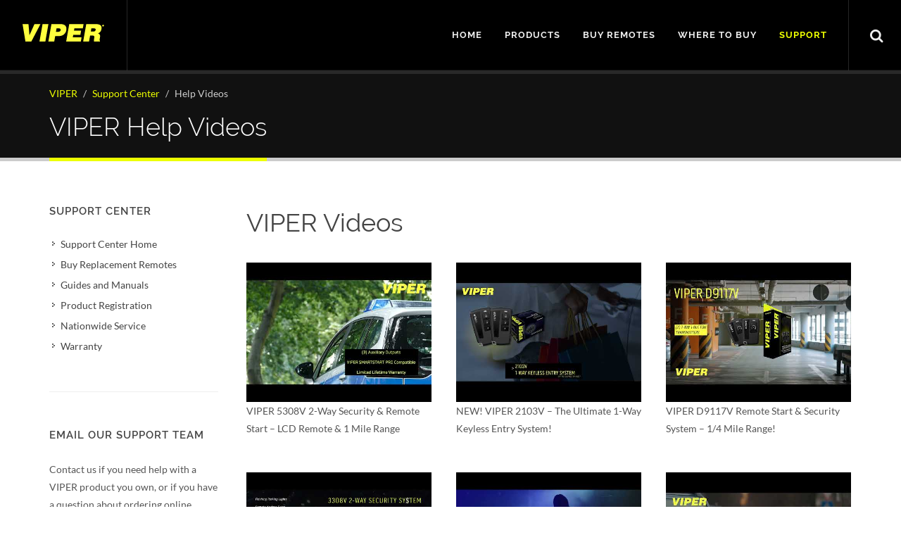

--- FILE ---
content_type: text/html; charset=utf-8
request_url: https://www.viper.com/support/videos.aspx
body_size: 65012
content:


<!DOCTYPE html>
<html dir="ltr" lang="en-US">
    <head id="Head1">

       

		<!-- Basic -->
		<meta http-equiv="content-type" content="text/html; charset=utf-8" /><title>
	VIPER Help Videos
</title><meta name="author" content="VOXX International" /><meta name="robots" content="index, follow" /><meta name="GOOGLEBOT" content="INDEX, FOLLOW" /><meta name="google-site-verification" content="OL6HUzcfCa03+KyjOhIfi4ZJZ3hOhUsVroVdzxeQJXc=" /><meta property="og:image" content="https://www.viper.com/img/apple-touch-icon-144x144-precomposed.png" /><link rel="stylesheet" href="/css/bundle.min.css" type="text/css" /><meta name="viewport" content="width=device-width, initial-scale=1, maximum-scale=1" />
        <!--[if lt IE 9]>
    	    <script src="https://css3-mediaqueries-js.googlecode.com/svn/trunk/css3-mediaqueries.js"></script>
        <![endif]-->

        <link rel="shortcut icon" href="/images/viper_favicon_32x32.ico" /><link rel="apple-touch-icon" href="/images/apple-touch-icon.png" /><link rel="apple-touch-icon" sizes="72x72" href="/images/apple-touch-icon-72x72-precomposed.png" /><link rel="apple-touch-icon" sizes="114x114" href="/images/apple-touch-icon-114x114-precomposed.png" /><link rel="apple-touch-icon" sizes="144x144" href="/images/apple-touch-icon-144x144-precomposed.png" />

        <!-- External JavaScripts
        ============================================= -->
	    <script type="text/javascript" src="/js/bundle.min.js"></script>

        
        
        

        <!-- START - We recommend to place the below code in head tag of your website html  -->
<style>
  @font-face {
    font-display: block;
    font-family: Roboto;
    src: url(https://assets.brevo.com/font/Roboto/Latin/normal/normal/7529907e9eaf8ebb5220c5f9850e3811.woff2) format("woff2"), url(https://assets.brevo.com/font/Roboto/Latin/normal/normal/25c678feafdc175a70922a116c9be3e7.woff) format("woff")
  }

  @font-face {
    font-display: fallback;
    font-family: Roboto;
    font-weight: 600;
    src: url(https://assets.brevo.com/font/Roboto/Latin/medium/normal/6e9caeeafb1f3491be3e32744bc30440.woff2) format("woff2"), url(https://assets.brevo.com/font/Roboto/Latin/medium/normal/71501f0d8d5aa95960f6475d5487d4c2.woff) format("woff")
  }

  @font-face {
    font-display: fallback;
    font-family: Roboto;
    font-weight: 700;
    src: url(https://assets.brevo.com/font/Roboto/Latin/bold/normal/3ef7cf158f310cf752d5ad08cd0e7e60.woff2) format("woff2"), url(https://assets.brevo.com/font/Roboto/Latin/bold/normal/ece3a1d82f18b60bcce0211725c476aa.woff) format("woff")
  }

  #sib-container input:-ms-input-placeholder {
    text-align: left;
    font-family: sans-serif;
    color: #c0ccda;
  }

  #sib-container input::placeholder {
    text-align: left;
    font-family: sans-serif;
    color: #c0ccda;
  }

  #sib-container textarea::placeholder {
    text-align: left;
    font-family: sans-serif;
    color: #c0ccda;
  }

  #sib-container a {
    text-decoration: underline;
    color: #2BB2FC;
  }

  #sib-container  {
    padding: 0px;
  }

  #sib-form {
      padding: 0px;
  }

  .child {
  display: inline-block;
 /* border: 1px solid red;*/
  /*padding: 1rem 1rem;*/
  vertical-align: middle;
}

  .form__label-row {
    display: flex;
    flex-direction: inherit;
    justify-content: stretch;
}
 
   .sib-form-block {
        padding : 0px;
    }
 
</style>
<link rel="stylesheet" href="https://sibforms.com/forms/end-form/build/sib-styles.css" />

    <style>
        #header{background-color:rgba(0,0,0,1) !important}#page-submenu-trigger{color:#111}.page-title-yellow{border-top:3px solid;border-top-color:#e6be00;background-color:#EDFF00;background-repeat:repeat-x;filter:progid:DXImageTransform.Microsoft.gradient(startColorstr='#EDFF00',endColorstr='#efc601',GradientType=0);background-image:linear-gradient(to bottom,#EDFF00,#efc601);padding-top:15px}.page-title-yellow h1{font-size:34px !important;color:#333 !important}.page-title-yellow span{font-size:20px !important;color:#333 !important}section.page-top{background-color:#111;border-bottom:5px solid #ccc;border-top:5px solid rgba(255,255,255,.1);margin-top:0;margin-bottom:0;min-height:50px;padding:0;padding:20px;position:relative;text-align:left}section.page-top ul.breadcrumb{background:none;margin:-3px 0 0;padding:0}section.page-top ul.breadcrumb>li{text-shadow:none}section.page-top h1{border-bottom:5px solid #EDFF00 !important;color:#fff;display:inline-block;font-weight:200;margin:0 0 -25px;min-height:37px;padding:0 0 17px;position:relative}section.page-top .breadcrumb{background:none;margin:-3px 0 0;padding:0}section.page-top .breadcrumb>a{-webkit-text-shadow:none;text-shadow:none}section.page-top #breadcrumb-div{margin-bottom:10px !important}section.page-top .breadcrumb-divider{margin:0 5px;color:#ccc}section.page-top .breadcrumb-active{color:#ccc}section.page-top #title-div{margin-bottom:0 !important}@media(min-width:992px){.page-top-smartstart{margin-top:44px !important}}
        @media (max-width: 767px)
        {
            section.page-top h1 {font-size: 24px}
        }
                                                                                                                                                                                                                                                                                                                                                                                                                                                                                                                                                                                                                                                                                                                                                                                                                                                                                                                                                                                                                                                                                                                                                                                                                                                                                                                                                                                                                                                                                section.page-top 
    </style>

    

    <style>
        #help-videos h1 { font-weight: 400; }
    </style>





        <script src="https://cmp.osano.com/AzZt1CU34Gl7p4WZF/1e761d5e-af4d-42f6-8537-a13291304911/osano.js"></script>

        <!-- Global site tag (gtag.js) - Google Analytics -->

        <script async src="https://www.googletagmanager.com/gtag/js?id=G-3CS7P96J0C"></script>
         <script>
             window.dataLayer = window.dataLayer || [];
             function gtag() { dataLayer.push(arguments); }
             gtag('js', new Date());

             gtag('config', 'G-3CS7P96J0C');
         </script>

        <!-- Google Tag Manager -->
        <script>(function (w, d, s, l, i) {
                w[l] = w[l] || []; w[l].push({
                    'gtm.start':
                        new Date().getTime(), event: 'gtm.js'
                }); var f = d.getElementsByTagName(s)[0],
                    j = d.createElement(s), dl = l != 'dataLayer' ? '&l=' + l : ''; j.async = true; j.src =
                        'https://www.googletagmanager.com/gtm.js?id=' + i + dl; f.parentNode.insertBefore(j, f);
            })(window, document, 'script', 'dataLayer', 'GTM-NFG864M');</script>
        <!-- End Google Tag Manager -->

        

        <!-- Facebook Pixel Code -->

<script>

    !function (f, b, e, v, n, t, s) {
        if (f.fbq) return; n = f.fbq = function () {
            n.callMethod ?

            n.callMethod.apply(n, arguments) : n.queue.push(arguments)
        };

        if (!f._fbq) f._fbq = n; n.push = n; n.loaded = !0; n.version = '2.0';

        n.queue = []; t = b.createElement(e); t.async = !0;

        t.src = v; s = b.getElementsByTagName(e)[0];

        s.parentNode.insertBefore(t, s)
    }(window, document, 'script',

        'https://connect.facebook.net/en_US/fbevents.js');

    fbq('init', '690853401034086');

    fbq('track', 'PageView');

</script>

<!-- GEOGrow VisitorTrail -->
<script src="https://embed.geogrow.ai/tracker.js"; async data-gg-site-id="GG_SITE_MJ1HWUL4"></script>

<noscript>

  <img height="1" width="1" style="display:none"

       src="https://www.facebook.com/tr?id=690853401034086&ev=PageView&noscript=1"/>

</noscript>

<!-- End Facebook Pixel Code -->

       


        <style>
            #primary-menu-trigger,#top-search a,#top-cart>a,#top-account>a{font-size:20px !important}#top-login>a{font-size:22px !important}#top-login{margin-left:30px !important;margin-right:9px !important}#top-account{margin-left:23px !important;margin-right:9px !important}.top-login-action,.top-account-action{text-align:center}.top-login-action a,.top-account-action a{font-size:14px !important;width:220px;height:44px !important;line-height:46px !important}.top-cart-item-image{width:auto !important;height:36px !important;margin-right:10px !important}.top-cart-item-image img{width:auto !important;height:32px !important;background-color:#fff !important}.top-cart-action a{color:#333 !important;font-size:14px !important}#top-cart-trigger span{color:#333 !important}#primary-menu>ul>li i{top:0}#primary-menu>ul>li:nth-child(10) a,#primary-menu>ul li:nth-child(11) a,#primary-menu>ul li:nth-child(12) a{padding:0 !important}#primary-menu>ul>li:nth-child(10){margin-left:20px !important;margin-right:-2px !important}#primary-menu>ul>li:nth-child(11){margin-right:7px !important}@media(max-width:991px){#header{background-color:rgba(0,0,0,1) !important}#primary-menu>ul{margin-bottom:75px !important}#primary-menu>ul>li:nth-child(10){margin-left:0 !important;margin-right:-2px !important}#primary-menu>ul>li:nth-child(10) a{padding-left:4px !important;padding-right:34px !important}#primary-menu>ul>li:nth-child(11) a{padding-right:41px !important}#top-login,#top-cart,#top-account{display:none}#page-menu nav ul,#page-menu.pagemenu-active #page-submenu-trigger{background-color:#EDFF00}.footer-copyright .col_one_third span:nth-child(1) img{margin-right:10px !important}.footer-copyright .col_one_third span:nth-child(2) img{margin-right:10px !important}}@media(max-width:767px){#NewsletterEmail{width:280px !important}}#primary-menu>ul>li:nth-child(10) i,#primary-menu ul li:nth-child(11) i,#primary-menu ul li:nth-child(12) i{font-size:18px !important}#primary-menu>ul>li:nth-child(11),#primary-menu ul li:nth-child(12){border-top:0}#primary-menu .si-facebook:hover,#primary-menu .si-twitter:hover,#primary-menu .si-youtube:hover,#primary-menu .si-instagram:hover{background-color:transparent !important}#primary-menu .icon-facebook:hover:before{color:#3b5998 !important}#primary-menu .icon-twitter:hover:before{color:#00acee !important}#primary-menu .icon-youtube2:hover:before{color:#c4302b !important}#primary-menu .icon-instagram:hover:before{color:#cf39fb !important}#smartstart-menu.container{padding:0 15px !important}#smartstart-menu img{width:206px;height:22px}@media(min-width:768px){#smartstart-menu.container{width:750px !important}}@media(min-width:992px){.page-menu-transparent{background-color:rgba(255,211,0,.8) !important}.sticky-page-menu .page-menu-transparent{background-color:#EDFF00 !important}#smartstart-menu.container{width:970px !important}}@media(min-width:1200px){#smartstart-menu.container{width:1170px !important}}#header,#header-wrap{-webkit-transition:none;-o-transition:none;-moz-transition:none;transition:none}#page-submenu-trigger{color:#111;font-size:20px}#page-menu .menu-title{line-height:40px}#page-menu nav li a:hover,#page-menu nav li.current a{background-color:#cccccc}#page-menu nav li a{color:#111}#slider .emphasis-title h1{font-weight:300;font-family:'Open Sans',Tahoma,sans-serif}#slider .emphasis-title h1 strong{font-weight:700;font-family:'Open Sans',Tahoma,sans-serif}#footer.dark{background-color:#222}#footer h3{font-weight:400}.footer-copyright{background:#161616;margin-top:0;padding:22px 0 0;margin-bottom: -1px}.footer-copyright .logo img{width:100px}.footer-copyright .col_one_third{margin-top:-10px}#copyright{text-align:center}.footer-copyright .col_one_third span:nth-child(1) img{width:65px !important;height:35px !important;margin-right:20px}.footer-copyright .col_one_third span:nth-child(2) img{width:75px !important;height:35px !important;margin-top:8px;margin-right:20px}.footer-copyright nav{float:right}@media(max-width:767px){#copyright{text-align:left}.footer-copyright nav{float:left}}.footer-copyright nav ul{list-style:none;margin:3px 0 0;padding:0}.footer-copyright nav ul li{border-left:1px solid #505050;display:inline-block;line-height:12px;margin:0;padding:0 8px}.footer-copyright nav ul li a{color:#fff}.footer-copyright nav ul li a:hover{color:#EDFF00}.footer-copyright nav ul li:first-child{border:medium none;padding-left:0}.footer-copyright p{color:#999;margin:3px 0 0;padding:0}#gotoTop{color:#333}#NewsletterButton{color:#333; margin-top: 2px !important}.testimonial{background: transparent !important}
            @media (max-width: 991px) {
                #logo, #logo img {height: 60px} /* original: 60px; */
                #primary-menu-trigger {top: 5px;}
                #top-search a {margin: 20px 0}
                #top-search section {height: 60px !important}

                #page-menu.sticky-page-menu #page-menu-wrap {
                position: fixed !important;
                z-index: 99 !important;
                top: 0px !important;    /* original: 60px; */
                left: 1px !important;
                width: 100% !important;
                box-shadow: 0 0 15px rgba(0,0,0,.3) !important;
                -webkit-backface-visibility: hidden !important;
                height: 44px !important;    /* added this, not part of original CSS (rjn 10.30.2019) */

                }

                /*#header, #header-wrap, #header.sticky-style-2, #header.sticky-style-3, #header.sticky-style-2 #header-wrap, #header.sticky-style-3 #header-wrap {
                    height: auto !important;
                }*/

                    /*#header.sticky-header #header-wrap {
                        position: relative;
                    }*/

                #page-menu, #page-menu-wrap {
                    position: relative !important;
                    height: auto !important;    /* original: 44px; */
                    line-height: 44px !important;
                    text-shadow: 1px 1px 1px rgba(0,0,0,.1) !important;
                }

            }

            
        </style>
        
	</head>

    <body class="stretched" data-speed-in="100" data-speed-out="100">

        <form method="post" action="./videos.aspx" id="Form1">
<div class="aspNetHidden">
<input type="hidden" name="__EVENTTARGET" id="__EVENTTARGET" value="" />
<input type="hidden" name="__EVENTARGUMENT" id="__EVENTARGUMENT" value="" />
<input type="hidden" name="__VIEWSTATE" id="__VIEWSTATE" value="jpbKjtL3H29T8uVGCqgEHnIYw9837Bb6BhfgToQsw4kjNhTurPxUbp86HjfotUFWL2Jz3ZT82kL0wChmj3OITzOOfdxp3hPVv5GfNeoHjwqZKY1V90tfem/6JgzpA5vP8UuvaQot+P9WiPcADnEz3bhybBWLdvCuY+tBul6xqh0rQ13Jz0oMOueKveZ7qRfqeWTS2pxjUkIbSgC65dNbNU3e5+7SSlp22yuLxUWSNX+F4aQ09pZKH5Kvk7jMfMVX60ttGtnSmfdjvX5W05zdbXkij4BFwGowFdERS1nLKfk=" />
</div>

<script type="text/javascript">
//<![CDATA[
var theForm = document.forms['Form1'];
if (!theForm) {
    theForm = document.Form1;
}
function __doPostBack(eventTarget, eventArgument) {
    if (!theForm.onsubmit || (theForm.onsubmit() != false)) {
        theForm.__EVENTTARGET.value = eventTarget;
        theForm.__EVENTARGUMENT.value = eventArgument;
        theForm.submit();
    }
}
//]]>
</script>


<script src="/WebResource.axd?d=pynGkmcFUV13He1Qd6_TZPxCMlvR3RqVxd07zwG6U2mXERQDRRO7NETSqADADqTQ_tUFoIeaU_XlBiv9mXDFcg2&amp;t=638901289900000000" type="text/javascript"></script>


<script src="/ScriptResource.axd?d=NJmAwtEo3Ipnlaxl6CMhvnDIF58TGfP3VzQSsJTg7gRsZeRSI5MSIgsmRjSE7FRJB8whY1ywIuj2s2I74iUEkGLWn5eZW80cXUfZmvVXTW0SZguj1NBJrNxU9rsZQBvAofFykS8CnwcootoUBhlLwjrpPtdEu-2u1mVtHQ59Cy01&amp;t=5c0e0825" type="text/javascript"></script>
<script src="/ScriptResource.axd?d=dwY9oWetJoJoVpgL6Zq8OLT9B_kZhJIYtC71vH5dfgBu00JgdcaU_4oB4ZAu_vTD8x5dhFkv3ZoFmvyLKzbAPeNYX0HBC3mMvWMeGLtnBHcyRfULvkcC78NHLe2MsPcoqHm2s--7gWoua28HU279kTPt-fN_bxCB2Zt0ob6pcuQ1&amp;t=5c0e0825" type="text/javascript"></script>
<div class="aspNetHidden">

	<input type="hidden" name="__VIEWSTATEGENERATOR" id="__VIEWSTATEGENERATOR" value="902A5D99" />
	<input type="hidden" name="__EVENTVALIDATION" id="__EVENTVALIDATION" value="u/d+MQTzIaOfDMrJPlf6NxnZLbQNwM/0U5WKSUXBmxamFJSCzG5kB2pyLr++VIUWP11GxZBtlmXmVa3FNv84Url2Kzh4Dl+gKDemhRDPioMG2rMMddAubgrNp9V4fYPu" />
</div>

            <!-- Google Tag Manager (noscript) -->
            <noscript><iframe src="https://www.googletagmanager.com/ns.html?id=GTM-NFG864M"
                height="0" width="0" style="display:none;visibility:hidden"></iframe></noscript>
            <!-- End Google Tag Manager (noscript) -->

            

            

            <script type="text/javascript">
//<![CDATA[
Sys.WebForms.PageRequestManager._initialize('ctl00$ctl00$ScriptManager1', 'Form1', ['tctl00$ctl00$NewsletterPanel','NewsletterPanel'], [], [], 90, 'ctl00$ctl00');
//]]>
</script>


            <!-- Document Wrapper
            ============================================= -->
            <div id="wrapper" class="clearfix">

                <!-- Header
                ============================================= -->
                <header id="header" class="full-header dark ">

                    <div id="header-wrap">

                        <div class="container clearfix">

                            <div id="primary-menu-trigger"><i class="icon-reorder"></i></div>

                            <!-- Logo
                            ============================================= -->
                            <div id="logo">
                                <a href="/" class="standard-logo" data-dark-logo="/images/logo_viper2.png"><img src="/images/logo_viper2.png" alt="Viper"></a>
                                <a href="/" class="retina-logo" data-dark-logo="/images/logo@2_viper1.png"><img src="/images/logo@2_viper1.png" alt="Viper"></a>
                            </div><!-- #logo end -->

                            <!-- Primary Navigation
                            ============================================= -->
                            <nav id="primary-menu" class="dark">

                                <ul>
                                    <li class=" hidden-md hidden-sm hidden-xs"><a href="/"><div>Home</div></a></li>

                                    <li class=" hidden-lg hidden-md"><a href="/"><div>Home</div></a></li>

                                    <li class="mega-menu "><a href="/car"><div>Products</div></a>
                                        <div class="mega-menu-content style-2 col-5 clearfix">
                                          
                                            <ul>
                                                <li class="mega-menu-title"><a href="/smartstart"><div>VIPER SMARTSTART</div></a>
                                                    <ul>
                                                        <li><a href="/smartstart"><div>About VIPER SMARTSTART</div></a></li>
                                                        <li><a href="/smartstart/products.aspx"><div>Products</div></a></li>
                                                        <li><a href="/smartstart/getsmartstart.aspx"><div>Get VIPER SMARTSTART</div></a></li>
                                                        <li><a href="/smartstart/serviceplans.aspx"><div>Service Plans</div></a></li>
                                                        <li><a href="/smartstart/faq.aspx"><div>FAQ</div></a></li>
                                                    </ul>
                                                </li>
                                            </ul>
                                            <ul>
                                                <li class="mega-menu-title"><a href="/car/securityremotestart"><div>Remote Start + Security Systems</div></a>
                                                    <ul>
                                                        <li><a href="/ds4"><div>VIPER DS4</div></a></li>
                                                        <li><a href="/car/securityremotestart/product.aspx?pid=5908v&pn=viper-lcd-2-way-security-and-remote-start-system"><div>LCD 2-Way</div></a></li>
                                                        <li><a href="/car/securityremotestart/product.aspx?pid=5808v&pn=viper-led-2-way-security-and-remote-start-system"><div>LED 2-Way</div></a></li>
                                                        <li><a href="/car/securityremotestart/product.aspx?pid=5308v&pn=viper-enhanced-lcd-2-way-security-and-remote-start-system"><div>Enhanced 2-Way</div></a></li>
                                                       
                                                       
                                                        <li><a href="/car/securityremotestart/product.aspx?pid=5108v&pn=viper-1-way-security-and-remote-start-system"><div>1-Way</div></a></li>
                                                    </ul>
                                                </li>
                                            </ul>
                                            <ul>
                                                <li class="mega-menu-title"><a href="/car/remotestart"><div>Remote Start Systems</div></a>
                                                    <ul>
                                                        <li><a href="/ds4"><div>VIPER DS4</div></a></li>
                                                       
                                                        
                                                        <li><a href="/car/remotestart/product.aspx?pid=4105v&pn=viper-enhanced-1-way-remote-start-system"><div>Enhanced 1-Way</div></a></li>
                                                        <li><a href="/car/remotestart/product.aspx?pid=4115v&pn=viper-1-way-remote-start-system"><div>1-Way</div></a></li>
                                                    </ul>
                                                </li>
                                                <li class="mega-menu-title"><a href="/car/digitalremotestart"><div>Digital Remote Start Security Systems</div></a></li>
                                            </ul>
                                            
                                            <ul>
                                                
                                                <li class="mega-menu-title"><a href="/car/security/"><div>Security Systems</div></a>
                                                    <ul>
                                                        <li><a href="/car/security/product.aspx?pid=3308v&pn=viper-lcd-2-way-security-system"><div>LCD 2-Way</div></a></li>
                                                        
                                                        <li><a href="/car/security/product.aspx?pid=3108v&pn=viper-enhanced-1-way-security-system"><div>Enhanced 1-Way</div></a></li>
                                                        <li><a href="/car/security/product.aspx?pid=3103v&pn=viper-1-way-security-system"><div>1-Way</div></a></li>
                                                    </ul>
                                                </li>
                                                <li class="mega-menu-title"><a href="/car/keylessentry"><div>Keyless Entry Systems</div></a></li>
                                                <li class="mega-menu-title"><a href="/car/accessories"><div>Accessories</div></a></li>
                                                <li class="mega-menu-title"><a href="/car/remotes"><div>Replacement Remotes</div></a></li>
                                            </ul>
                                            
                                        </div>
                                    </li>

                                    <li class=""><a href="/car/remotes"><div>Buy Remotes</div></a></li>

                                    <li class=""><a href="/wheretobuy"><div>Where To Buy</div></a></li>

                                    <li class="current"><a href="/support"><div>Support</div></a>
                                        <ul>
                                            <li><a href="/car/remotes">Buy Remotes</a></li>
						                    <li><a href="/support/videos.aspx">Help Videos</a></li>
						                    <li><a href="/support/guides.aspx">Guides and Manuals</a></li>
						                    <li><a href="/support/productregistration.aspx">Product Registration</a></li>
						                    
                                            <li><a href="/support/nationwideservice.aspx">Nationwide Service</a></li>
                                            <li><a href="/support/warranty.aspx">Warranty</a></li>
                                            <li><a href="/contact">Contact Us</a></li>
                                        </ul>
                                    </li>

                                    <li class="hidden-lg hidden-md"><a href="https://www.mysmartstart.com/account/login?b=v" target="_blank"><div>VIPER SMARTSTART Account Login</div></a></li>

                                    

                                    <li class="hidden-lg hidden-md"><a href="/account/login.aspx"><div>Viper.com Account Login</div></a></li>

                                    

                                    

                                    

                                  
                                </ul>

                                <!-- Top Cart
                                ============================================= -->
                                <!-- #top-cart end -->

                                

                                <!-- Top Login
                                ============================================= -->
                                <div id="top-login" style="margin-left: 22px !important; display: none">
                                    <a href="#" id="top-login-trigger"><i class="icon-lock3"></i></a>
                                    <div class="top-login-content">
                                        <div class="top-login-title">
                                            <h4>Account Login</h4>
                                        </div>
                                        <div class="top-login-action clearfix">
                                            <a href="https://www.mysmartstart.com/account/login" class="button button-rounded button-small button-yellow" target="_blank"><i class="icon icon-phone2"></i> SMARTSTART Login</a>
                                        </div>
                                        <div class="top-login-action clearfix">
                                            <a href="/account/login.aspx" class="button button-rounded button-small button-yellow"><i class="icon icon-shopping-cart"></i> Viper.com Login</a>
                                        </div>
                                    </div>
                                </div><!-- #top-login end -->

                                

                                <!-- Top Search
                                ============================================= -->
                                <div id="top-search">
                                    <a href="#" id="top-search-trigger"><i class="icon-search3"></i><i class="icon-line-cross"></i></a>
                                    <section>
                                        <input name="ctl00$ctl00$GoogleSearchBox" type="text" id="GoogleSearchBox" class="form-control" placeholder="Enter Keyword" />
                                    </section>
                                </div>
                                <!-- #top-search end -->

                            </nav><!-- #primary-menu end -->

                        </div>

                    </div>

                    

                </header><!-- #header end -->

                 <div class="wps-buy-button" id='default' data-id='4603703394366' data-var="product-component-1592931832733;1234" data-boolean="1234" ></div>

                

    <!-- Page Title
		============================================= -->

    

    

        <section class="page-top ">
	        <div class="container clearfix">
			    <div id="breadcrumb-div" class="col_full nomargin">
				    <div class="breadcrumb">
					    <span id="MainContent_SiteMap1"><a href="#MainContent_SiteMap1_SkipLink" style="position:absolute;left:-10000px;top:auto;width:1px;height:1px;overflow:hidden;">Skip Navigation Links</a><span><a title="Viper.com" href="/default.aspx">VIPER</a></span><span class="breadcrumb-divider"> / </span><span><a title="Support Center" href="/support/default.aspx">Support Center</a></span><span class="breadcrumb-divider"> / </span><span class="breadcrumb-active">Help Videos</span><a id="MainContent_SiteMap1_SkipLink"></a></span>
				    </div>
			    </div>
                <div id="sub-scroll-top"></div>
			    <div id="title-div" class="col_full nomargin">
				    <h1>VIPER Help Videos</h1>
			    </div>
	        </div>
        </section>

    

    <div id="where-to-buy-scroll"></div>

    

    <!-- Content
    ============================================= -->
    <section id="content">

        <div class="content-wrap">

            <div class="container clearfix">

                <!-- Post Content
                ============================================= -->
                <div class="postcontent nobottommargin col_last clearfix">

                    <div id="help-videos" class="col_full nobottommargin">

                        <h1 class="bottommargin-sm">VIPER Videos</h1>

                        <div class="col_one_third bottommargin">
                            <a href="https://www.youtube.com/watch?v=fbRFp8nvOLc" data-lightbox="iframe">
                                <img src="https://i3.ytimg.com/vi/fbRFp8nvOLc/hqdefault.jpg" alt="" />
                                <div class="overlay"><div class="overlay-wrap"><i class="icon-youtube-play"></i></div></div>
                            </a>
                            <p class="nobottommargin">VIPER 5308V 2-Way Security & Remote Start – LCD Remote & 1 Mile Range</p>
                        </div>
                        <div class="col_one_third bottommargin">
                            <a href="https://www.youtube.com/watch?v=fCXWJSzSUTQ" data-lightbox="iframe">
                                <img src="https://i3.ytimg.com/vi/fCXWJSzSUTQ/hqdefault.jpg" alt="" />
                                <div class="overlay"><div class="overlay-wrap"><i class="icon-youtube-play"></i></div></div>
                            </a>
                            <p class="nobottommargin">NEW! VIPER 2103V – The Ultimate 1-Way Keyless Entry System!</p>
                        </div>

                        <div class="col_one_third col_last bottommargin">
                             <a href="https://www.youtube.com/watch?v=1JPP333vbH0" data-lightbox="iframe">
                                <img src="https://i3.ytimg.com/vi/1JPP333vbH0/hqdefault.jpg" alt="" />
                                <div class="overlay"><div class="overlay-wrap"><i class="icon-youtube-play"></i></div></div>
                            </a>
                            <p class="nobottommargin">VIPER D9117V Remote Start & Security System – 1/4 Mile Range!</p>
                        </div>

                         <div class="clear"></div>

                        <div class="col_one_third bottommargin">
                            <a href="https://www.youtube.com/watch?v=fhHwQ7fUhVds" data-lightbox="iframe">
                                <img src="https://i3.ytimg.com/vi/hHwQ7fUhVds/hqdefault.jpg" alt="" />
                                <div class="overlay"><div class="overlay-wrap"><i class="icon-youtube-play"></i></div></div>
                            </a>
                            <p class="nobottommargin">VIPER 3308V LCD 2-Way Security System – Ultimate Car Protection</p>
                        </div>
                        
                        <div class="col_one_third  bottommargin">
                           <a href="https://www.youtube.com/watch?v=nDzM949l2eQ" data-lightbox="iframe">
                                <img src="https://i3.ytimg.com/vi/nDzM949l2eQ/hqdefault.jpg" alt="" />
                                <div class="overlay"><div class="overlay-wrap"><i class="icon-youtube-play"></i></div></div>
                            </a>
                            <p class="nobottommargin">VIPER MESA 2025: Exclusive Products & Tech for MESA Dealers</p>
                        </div>

                         <div class="col_one_third col_last bottommargin">
                            <a href="https://www.youtube.com/watch?v=P5RMqtpMW78" data-lightbox="iframe">
                                <img src="https://i3.ytimg.com/vi/P5RMqtpMW78/hqdefault.jpg" alt="" />
                                <div class="overlay"><div class="overlay-wrap"><i class="icon-youtube-play"></i></div></div>
                            </a>
                            <p class="nobottommargin">Upgrade with VIPER D9147V: Remote Start & Security Transmitter Kit</p>
                        </div>

                        <div class="clear"></div>

                       
                         <div class="col_one_third bottommargin">
                            <a href="https://www.youtube.com/watch?v=MaoF7e0MgbY" data-lightbox="iframe">
                                <img src="https://i3.ytimg.com/vi/MaoF7e0MgbY/hqdefault.jpg" alt="" />
                                <div class="overlay"><div class="overlay-wrap"><i class="icon-youtube-play"></i></div></div>
                            </a>
                            <p class="nobottommargin">VIPER 2025 FULL LINEUP: The Next Level of Remote Start & Security</p>
                        </div>
                        <div class="col_one_third bottommargin">
                            <a href="https://www.youtube.com/watch?v=HHj8bzgMxGE" data-lightbox="iframe">
                                <img src="https://i3.ytimg.com/vi/HHj8bzgMxGE/hqdefault.jpg" alt="" />
                                <div class="overlay"><div class="overlay-wrap"><i class="icon-youtube-play"></i></div></div>
                            </a>
                            <p class="nobottommargin">Viper Security Systems- 3305/3105/3100</p>
                        </div>

                         <div class="col_one_third col_last bottommargin">
                            <a href="https://www.youtube.com/watch?v=mWFu4gpONac" data-lightbox="iframe">
                                <img src="https://i3.ytimg.com/vi/mWFu4gpONac/hqdefault.jpg" alt="" />
                                <div class="overlay"><div class="overlay-wrap"><i class="icon-youtube-play"></i></div></div>
                            </a>
                            <p class="nobottommargin">Viper Security Product Features</p>
                        </div>

                        <div class="clear"></div>

                         <div class="col_one_third bottommargin">
                            <a href="https://www.youtube.com/watch?v=42OQ22PX260" data-lightbox="iframe">
                                <img src="https://i3.ytimg.com/vi/42OQ22PX260/hqdefault.jpg" alt="" />
                                <div class="overlay"><div class="overlay-wrap"><i class="icon-youtube-play"></i></div></div>
                            </a>
                            <p class="nobottommargin">Introduction to 'Modern' Vehicle Theft</p>
                        </div>
                        <div class="col_one_third bottommargin">
                            <a href="https://www.youtube.com/watch?v=HEZ2yYobauM" data-lightbox="iframe">
                                <img src="https://i3.ytimg.com/vi/HEZ2yYobauM/hqdefault.jpg" alt="" />
                                <div class="overlay"><div class="overlay-wrap"><i class="icon-youtube-play"></i></div></div>
                            </a>
                            <p class="nobottommargin">Relay Attacks</p>
                        </div>

                         <div class="col_one_third col_last bottommargin">
                            <a href="https://www.youtube.com/watch?v=2es1iCo4Nog" data-lightbox="iframe">
                                <img src="https://i3.ytimg.com/vi/2es1iCo4Nog/hqdefault.jpg" alt="" />
                                <div class="overlay"><div class="overlay-wrap"><i class="icon-youtube-play"></i></div></div>
                            </a>
                            <p class="nobottommargin">Can Injection Theft</p>
                        </div>

                        <div class="clear"></div>

                        

                    </div>

                </div><!-- .postcontent end -->

                <!-- Sidebar
                ============================================= -->
                <div class="sidebar nobottommargin clearfix">
                    <div class="sidebar-widgets-wrap">

                        <div class="widget widget_links clearfix">

                            <h4>Support Center</h4>
                            <ul>
                                <li><a href="/support/default.aspx">Support Center Home</a></li>
                                <li><a href="/car/remotes">Buy Replacement Remotes</a></li>
						        <li><a href="/support/guides.aspx">Guides and Manuals</a></li>
						        <li><a href="/support/productregistration.aspx">Product Registration</a></li>
						        
                                <li><a href="/support/nationwideservice.aspx">Nationwide Service</a></li>
                                <li><a href="/support/warranty.aspx">Warranty</a></li>
                            </ul>

                        </div>

                        <div class="widget clearfix">

                            <h4>Email Our Support Team</h4>
                            
                            <p>Contact us if you need help with a VIPER product you own, or if you have a question about ordering online.</p>

                            <a href="/contact" class="button button-border button-small nomargin">Contact Us</a>

                        </div>

                    </div>
                </div><!-- .sidebar end -->

            </div>

        </div>

    </section><!-- #content end -->





			    <!-- Footer
                ============================================= -->
                <footer id="footer" class="dark">

                    <div class="container">

                        <div class="footer-widgets-wrap clearfix nobottompadding">

                            <div class="col_one_third bottommargin-lg">
                                <div class="widget clearfix">

                                    <img class="footer-logo" alt="" src="/images/logo-viper1_no_margin.png">

                                    <p>VIPER is the world's best selling vehicle security and remote start brand. We use cutting-edge technology to make sure you are in control, providing range and features you can count on every time.</p>

                                    <div>
                                        <address>
                                            <strong>VIPER:</strong><br>
                                           2351 J. Lawson Blvd.<br/> 
                                           Orlando, FL 32824<br/> 
                                        </address>
                                    </div>

                                </div>
                            </div>

                            <div class="col_one_third bottommargin-lg">
                                <div class="widget clearfix">
                                    
                                    <h4>What Our Customers Say</h4>

                                    <div class="fslider testimonial nopadding noborder noshadow" data-animation="slide" data-arrows="false">
                                        <div class="flexslider">
                                            <div class="slider-wrap">
                                                <div class="slide">
                                                    <div class="testi-content">
                                                        <p>Had this alarm installed in my Camaro z28 and could not be happier, my car has had two other alarms in the past and this is by far the best yet! No complaints, works great!</p>
                                                        <div class="testi-meta">
                                                            Daniel - Austin, Texas
                                                            <span>VIPER Color OLED 2-Way Remote Start + Security System</span>
                                                        </div>
                                                    </div>
                                                </div>
                                                <div class="slide">
                                                    <div class="testi-content">
                                                        <p>This product does everything you need, the best part is by the LED confirmation, you will know if your car starts. My husband has a remote start the dealership put in, and if you're not close to the vehicle to hear the horn beep, you're out of luck. I got this for my daughter last year and for me, and it works like a charm. You can't go wrong. The distance is great on it!</p>
                                                        <div class="testi-meta">
                                                            Cheryl - Cleveland, Ohio
                                                            <span>VIPER 1-Button 2-Way Plus Remote Start System</span>
                                                        </div>
                                                    </div>
                                                </div>
                                                <div class="slide">
                                                    <div class="testi-content">
                                                        <p>Best thing I ever put in a car. I live in Wisconsin where winter cold is colder than cold, it is great to walk outside and get into a warm car, windshield is clear of snow and ice, I bought and had it installed by Best Buy, it works great and the installer was very helpful and still is when I call with a quick question.</p>
                                                        <div class="testi-meta">
                                                            Jeff - Sheboygan, Wisconsin
                                                            <span>VIPER 1-Way Plus Remote Start</span>
                                                        </div>
                                                    </div>
                                                </div>
                                            </div>
                                        </div>
                                    </div>

                                    <div class="clear"></div>
                                </div>
                            </div>

                            <div class="col_one_third col_last bottommargin-lg">
                                <div class="widget clearfix">

                                    <h4>Newsletter</h4>



                                    <div id="NewsletterPanel">
	

							                <p>Be the first to know about special promotions and product updates. Enter your e-mail and subscribe to our newsletter.</p>

                                            <!-- START - We recommend to place the below code where you want the form in your website html  -->
            <div class="sib-form" style="text-align: center;
                     background-color: transparent; max-width:350px;padding:inherit;    ">
              <div id="sib-form-container" class="sib-form-container">
                <div id="error-message" class="sib-form-message-panel" style="font-size:16px; text-align:left; font-family:sans-serif; color:#661d1d; background-color:#ffeded; border-radius:3px; border-color:#ff4949;max-width:350px;">
                  <div class="sib-form-message-panel__text sib-form-message-panel__text--center">
                    <svg viewBox="0 0 512 512" class="sib-icon sib-notification__icon">
                      <path d="M256 40c118.621 0 216 96.075 216 216 0 119.291-96.61 216-216 216-119.244 0-216-96.562-216-216 0-119.203 96.602-216 216-216m0-32C119.043 8 8 119.083 8 256c0 136.997 111.043 248 248 248s248-111.003 248-248C504 119.083 392.957 8 256 8zm-11.49 120h22.979c6.823 0 12.274 5.682 11.99 12.5l-7 168c-.268 6.428-5.556 11.5-11.99 11.5h-8.979c-6.433 0-11.722-5.073-11.99-11.5l-7-168c-.283-6.818 5.167-12.5 11.99-12.5zM256 340c-15.464 0-28 12.536-28 28s12.536 28 28 28 28-12.536 28-28-12.536-28-28-28z" />
                    </svg>
                    <span class="sib-form-message-panel__inner-text">
                                      Your subscription could not be saved. Please try again.
                                  </span>
                  </div>
                </div>
                <div></div>
                <div id="success-message" class="sib-form-message-panel" style="font-size:16px; text-align:left; font-family:sans-serif; color:#085229; background-color:#e7faf0; border-radius:3px; border-color:#13ce66;max-width:350px;">
                  <div class="sib-form-message-panel__text sib-form-message-panel__text--center">
                    <svg viewBox="0 0 512 512" class="sib-icon sib-notification__icon">
                      <path d="M256 8C119.033 8 8 119.033 8 256s111.033 248 248 248 248-111.033 248-248S392.967 8 256 8zm0 464c-118.664 0-216-96.055-216-216 0-118.663 96.055-216 216-216 118.664 0 216 96.055 216 216 0 118.663-96.055 216-216 216zm141.63-274.961L217.15 376.071c-4.705 4.667-12.303 4.637-16.97-.068l-85.878-86.572c-4.667-4.705-4.637-12.303.068-16.97l8.52-8.451c4.705-4.667 12.303-4.637 16.97.068l68.976 69.533 163.441-162.13c4.705-4.667 12.303-4.637 16.97.068l8.451 8.52c4.668 4.705 4.637 12.303-.068 16.97z" />
                    </svg>
                    <span class="sib-form-message-panel__inner-text">
                                      Your subscription has been successful.
                                  </span>
                  </div>
                </div>
                <div></div>
                  <form></form>
                <div id="sib-container" class="sib-container--medium sib-container--vertical" style="text-align:center; background-color:transparent; max-width:450px; border-radius:3px; border-width:1px; border-color:#C0CCD9; border-style:none; direction:ltr; padding:inherit;">
                  <form id="sib-form" method="POST" action="https://015d3708.sibforms.com/serve/[base64]" data-type="subscription">
                    <div style="padding: 8px 0;">
                      <div class="sib-input sib-form-block" style="padding:0px 0px;">
                        <div class="form__entry entry_block">
                          <div class="form__label-row" style="flex-direction: inherit;">

                            <div class="entry__field child" style=" width:200px;" >
                                
                              <input class="input" type="text" id="EMAIL" name="EMAIL" autocomplete="off" placeholder="Email Address" style=" width:200px;padding: 8px 0; " data-required="true" required />
                           
                            </div>
                             <div class="child" style=" width:20px;">

                             </div>
                            <div class="child" style=" width:120px;padding:0px; ">
                                <button class="btn button-yellow sib-form-block__button sib-form-block__button-with-loader" style="font-size:16px; text-align:center; font-weight:700; font-family:sans-serif; border-radius:3px; border-width:0px;padding:4px 4px; width:120px;" form="sib-form" type="submit">
                          <svg class="icon clickable__icon progress-indicator__icon sib-hide-loader-icon" viewBox="0 0 512 512">
                            <path d="M460.116 373.846l-20.823-12.022c-5.541-3.199-7.54-10.159-4.663-15.874 30.137-59.886 28.343-131.652-5.386-189.946-33.641-58.394-94.896-95.833-161.827-99.676C261.028 55.961 256 50.751 256 44.352V20.309c0-6.904 5.808-12.337 12.703-11.982 83.556 4.306 160.163 50.864 202.11 123.677 42.063 72.696 44.079 162.316 6.031 236.832-3.14 6.148-10.75 8.461-16.728 5.01z" />
                          </svg>
                          SUBSCRIBE
                        </button>
                            </div>
                         
                          </div>

                          <label class="entry__error entry__error--primary" style="font-size:16px; text-align:left; font-family:sans-serif; color:#661d1d; background-color:#ffeded; border-radius:3px; border-color:#ff4949;">
                          </label>
                        </div>
                      </div>
                    </div>
                   

                    <input type="text" name="email_address_check" value="" class="input--hidden">
                    <input type="hidden" name="locale" value="en">
                  </form>
                </div>
              </div>
            </div>
            <!-- END - We recommend to place the above code where you want the form in your website html  -->

                                            
                                       
                                        
</div>

                                    
                                   
                                
                                </div>
                            </div>

                            <div class="clear"></div>
                        </div>
                    </div>
                </footer>

                <div class="footer-copyright">

					<div class="container clearfix" style="padding-top: 0px; padding-bottom: 0px;">

						<div class="col_half noleftmargin">

							<p>&copy; Copyright 2026 by  GENTEX by VOXX.</p>

						</div>

                        

						<div class="col_half col_last">

							<nav id="sub-menu">

								<ul>
                                   
                                   
                                    <li><a href="/contact">Contact Us</a></li>
                                    <li><a class="modalbutton" href="#" data-toggle="modal" data-target="#NewsLetterModal">Newsletter Signup</a></li>
									<li><a href="/sitemap.aspx">Sitemap</a></li>
									<li><a href="/legal/privacy.aspx">Privacy Policy</a></li>
									<li><a href="/legal/terms.aspx">Terms</a></li>
                                     
                                   
								</ul>
                                
                                <ul>
                                    <li>
                                         <a href="https://www.youtube.com/@VIPER_byVOXX" class="social-icon si-small si-borderless si-youtub" target="_blank">
                                            <i class="socicon-youtube"></i>
                                          
                                        </a>
                                        <a href="https://www.instagram.com/viper_security_remotestart/" class="social-icon si-small si-borderless si-instagram" target="_blank">
                                         
                                            <i class="socicon-instagram"></i>
                                        </a>
                                        <a href="https://www.facebook.com/viper" class="social-icon si-small si-borderless si-facebook" target="_blank">
                                            <i class="socicon-facebook"></i>
                                          
                                        </a>
                                    </li>
                                </ul>
                            
							</nav>

                             <div class="modal fade" id="NewsLetterModal" tabindex="-1" role="dialog" aria-labelledby="NewsLetterModalLabel" aria-hidden="true">
                            <div class="modal-dialog">
                                <div class="modal-content">

                                    <div class="modal-body">

                                        <iframe width="540" height="705" src="https://015d3708.sibforms.com/serve/[base64]" frameborder="0" scrolling="auto" allowfullscreen style="display: block;margin-left: auto;margin-right: auto;max-width: 100%;max-height:inherit;"></iframe>
                                    </div>

                                </div>
                            </div>
                        </div>
						</div>

                       

                        <div class="clear"></div>

					</div>

				</div>

            </div><!-- #wrapper end -->

            <!-- Go To Top
            ============================================= -->
            <div id="gotoTop" class="icon-angle-up"></div>
		    
		    <!-- Footer Scripts
            ============================================= -->

            <script async>!function (d, s, id) { var js, fjs = d.getElementsByTagName(s)[0], p = /^http:/.test(d.location) ? 'http' : 'https'; if (!d.getElementById(id)) { js = d.createElement(s); js.id = id; js.src = p + "://platform.twitter.com/widgets.js"; fjs.parentNode.insertBefore(js, fjs); } }(document, "script", "twitter-wjs");</script>

            

    








            <script type="text/javascript" src="/js/search.min.js"></script>

            
            <script type="text/javascript" src="/js/functions.js"></script>
           
            
            
            
            <!-- Shopify Add to Cart Button -->
        <script type="text/javascript">
            /*<![CDATA[*/
            (function () {
                var scriptURL = 'https://sdks.shopifycdn.com/buy-button/latest/buy-button-storefront.min.js';
                if (window.ShopifyBuy) {
                    if (window.ShopifyBuy.UI) {
                        ShopifyBuyInit();
                    } else {
                        loadScript();
                    }
                } else {
                    loadScript();
                }
                function loadScript() {
                    var script = document.createElement('script');
                    script.async = true;
                    script.src = scriptURL;
                    (document.getElementsByTagName('head')[0] || document.getElementsByTagName('body')[0]).appendChild(script);
                    script.onload = ShopifyBuyInit;
                   // document.getElementById('modalProduct').style.visibility = 'visible';
                }
                function ShopifyBuyInit() {
                    var client = ShopifyBuy.buildClient({
                        domain: 'shopvoxx.myshopify.com',
                        storefrontAccessToken: 'b4f261e3311b6a362809327fdc046705',
                    });
                    ShopifyBuy.UI.onReady(client).then(function (ui) {

                        jQuery(".wps-buy-button").each(function () {

                            elementId = '';
                            productbuttonvisible = '';
                            productId = jQuery(this).attr("data-id");
                            var str = jQuery(this).attr("data-var");
                            var ret = str.split(";");
                            //varId = jQuery(this).attr("data-var");
                            varId = ret[0];
                            //prodbool = jQuery(this).attr("data-boolean");
                            prodbool = ret[1];

                            if (varId) {
                                elementId = varId;
                            } else {
                                elementId = productId;
                            }

                            if (prodbool == "1234") {
                                productbuttonvisible = false;
                            //} else if (productId = '') {
                            //    productbuttonvisible = false;
                            } else
                            {
                                productbuttonvisible = true;
                            }

                            //productbuttonvisible = 'false';

                            ui.createComponent('product', {
                                id: [parseInt(productId)],
                                //variantId: parseInt(varId),
                                node: document.getElementById(elementId),
                                moneyFormat: '%24%7B%7Bamount%7D%7D',
                                options: {
                                    "product": {
                                        "styles": {
                                            "product": {
                                                "@media (min-width: 601px)": {
                                                    "max-width": "calc(25% - 20px)",
                                                    "margin-left": "20px",
                                                    "margin-bottom": "50px"
                                                }
                                            },
                                            "button": {
                                                ":hover": {
                                                    "background-color": "#1c7805"
                                                },
                                                "background-color": "#1f8506",
                                                "margin-left": "auto",
                                                "margin-right": "auto",
                                                "display": "block",
                                                ":focus": {
                                                    "background-color": "#1c7805"
                                                }
                                            }
                                        },
                                        "contents": {
                                            "img": false,
                                            "title": false,
                                            "button": productbuttonvisible,
                                            "price": false
                                        },
                                        "text": {
                                            "button": "Add to cart"
                                        }
                                    },
                                    "productSet": {
                                        "styles": {
                                            "products": {
                                                "@media (min-width: 601px)": {
                                                    "margin-left": "-20px"
                                                }
                                            }
                                        }
                                    },
                                    "modalProduct": {
                                        "contents": {
                                            "img": false,
                                            "imgWithCarousel": true,
                                            "button": false,
                                            "buttonWithQuantity": true
                                        },
                                        "styles": {
                                            "product": {
                                                "@media (min-width: 601px)": {
                                                    "max-width": "100%",
                                                    "margin-left": "0px",
                                                    "margin-bottom": "0px"
                                                }
                                            },
                                            "button": {
                                                ":hover": {
                                                    "background-color": "#1c7805"
                                                },
                                                "background-color": "#1f8506",
                                                ":focus": {
                                                    "background-color": "#1c7805"
                                                }
                                            }
                                        },
                                        "text": {
                                            "button": "Add to cart"
                                        }
                                    },
                                    "cart": {
                                        "styles": {
                                            "button": {
                                                ":hover": {
                                                    "background-color": "#1c7805"
                                                },
                                                "background-color": "#1f8506",
                                                ":focus": {
                                                    "background-color": "#1c7805"
                                                }
                                            }
                                        },
                                        "text": {
                                            "total": "Subtotal",
                                            "button": "Checkout"
                                        }
                                    },
                                    "toggle": {
                                        "styles": {
                                            "toggle": {
                                                "background-color": "#1f8506",
                                                ":hover": {
                                                    "background-color": "#1c7805"
                                                },
                                                ":focus": {
                                                    "background-color": "#1c7805"
                                                }
                                            }
                                        }
                                    }
                                },
                            });
                        });
                    });
                }
            })();
/*]]>*/
</script>
               <!-- End Shopify Add to Cart Button -->
 
 

    
    <script> (function () { var s = document.createElement('script'); var h = document.querySelector('head') || document.body; s.src = 'https://acsbapp.com/apps/app/dist/js/app.js'; s.async = true; s.onload = function () { acsbJS.init({ statementLink: '', footerHtml: '', hideMobile: false, hideTrigger: false, disableBgProcess: false, language: 'en', position: 'left', leadColor: '#146ff8', triggerColor: '#146ff8', triggerRadius: '50%', triggerPositionX: 'left', triggerPositionY: 'bottom', triggerIcon: 'people', triggerSize: 'medium', triggerOffsetX: 20, triggerOffsetY: 20, mobile: { triggerSize: 'small', triggerPositionX: 'right', triggerPositionY: 'bottom', triggerOffsetX: 10, triggerOffsetY: 10, triggerRadius: '50%' } }); }; h.appendChild(s); })(); </script>

            <!-- START - We recommend to place the below code in footer or bottom of your website html  -->
<script>
    window.REQUIRED_CODE_ERROR_MESSAGE = 'Please choose a country code';
    window.LOCALE = 'en';
    window.EMAIL_INVALID_MESSAGE = window.SMS_INVALID_MESSAGE = "The information provided is invalid. Please review the field format and try again.";

    window.REQUIRED_ERROR_MESSAGE = "This field cannot be left blank. ";

    window.GENERIC_INVALID_MESSAGE = "The information provided is invalid. Please review the field format and try again.";




    window.translation = {
        common: {
            selectedList: '{quantity} list selected',
            selectedLists: '{quantity} lists selected'
        }
    };

    var AUTOHIDE = Boolean(0);
</script>

<script defer src="https://sibforms.com/forms/end-form/build/main.js"></script>




<!-- END - We recommend to place the above code in footer or bottom of your website html  -->
<!-- End Brevo Form -->


        </form>

    </body>

</html>


--- FILE ---
content_type: application/javascript
request_url: https://www.viper.com/js/search.min.js
body_size: -2225
content:
$(document).ready(function(){$("#GoogleSearchBox").on("keypress",function(n){if(n.keyCode==13)return window.location.replace("/search?q="+$("#GoogleSearchBox").val()+"&s=1"),!1})});
/*
//# sourceMappingURL=search.min.js.map
*/